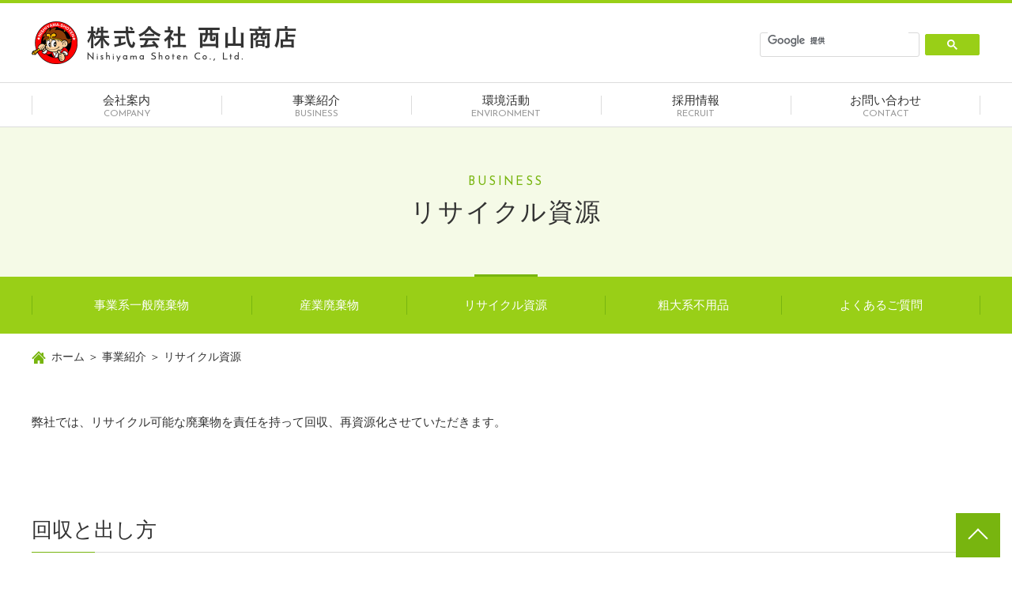

--- FILE ---
content_type: text/html; charset=UTF-8
request_url: https://www.nishiyama-shoten.com/business/recycling/
body_size: 14226
content:
<!DOCTYPE html>
<html lang="ja">
<head>
<meta charset="utf-8" />
<meta name="keywords" content="一般廃棄物,産業廃棄物,名古屋市,愛知県,リサイクル,不用品,粗大ごみ,引越,不燃物,可燃物,家具,オフィス,回収,処分,西山商店,株式会社西山商店" />
<meta name="description" content="名古屋市南部および近隣市町村を中心に事業系一般廃棄物、産業廃棄物、リサイクル資源、および粗大系不用品の収集運搬を行っています。また、破砕、減容固化、圧縮梱包の中間処理施設も完備しており資源の有効活用に努めています。" />
<!--
<meta name="viewport" content="width=device-width, maximum-scale=1.0, initial-scale=1.0">
-->
<meta name="viewport" content="width=device-width, initial-scale=1.0">
<meta name="format-detection" content="telephone=no">
<title>リサイクル資源｜株式会社 西山商店 ― Nishiyama Shoten Co.,Ltd.</title>
<link rel="icon" href="/favicon.ico" />
<link rel="apple-touch-icon" href="/apple-touch-icon.png" />
<link rel="stylesheet" type="text/css" href="//code.jquery.com/ui/1.12.1/themes/smoothness/jquery-ui.min.css" />
<link rel="stylesheet" type="text/css" href="/common/css/jquery.bxslider.css" />
<link rel="stylesheet" type="text/css" href="/common/css/colorbox/colorbox.css" />
<link rel="stylesheet" type="text/css" href="/common/css/meanmenu.css" />
<link rel="stylesheet" type="text/css" href="/common/css/responsive-tables.css" />
<link rel="stylesheet" type="text/css" href="/common/css/icomoon/style.css" />

<link rel="stylesheet" type="text/css" href="/common/css/base.css" />
<link rel="stylesheet" type="text/css" href="/common/css/base_1200.css" />
<link rel="stylesheet" type="text/css" href="/common/css/base_768.css" />
<link rel="stylesheet" type="text/css" href="/common/css/base_420.css" />
<link rel="stylesheet" type="text/css" href="/common/css/print.css" media="print" />
<link href="https://fonts.googleapis.com/css?family=Josefin+Sans:300,400,600,700|Noto+Sans+JP:300,400,500,700|Roboto:700" rel="stylesheet">
<script type="text/javascript" src="//code.jquery.com/jquery-2.2.4.min.js"></script>
<script type="text/javascript" src="//code.jquery.com/ui/1.12.1/jquery-ui.min.js"></script>
<script type="text/javascript" src="/common/js/jquery.bxslider.min.js"></script>
<script type="text/javascript" src="/common/js/jquery.colorbox-min.js"></script>
<script type="text/javascript" src="/common/js/jquery.meanmenu.min.js"></script>
<script type="text/javascript" src="/common/js/jquery.touchSwipe.min.js"></script>
<script type="text/javascript" src="/common/js/responsive-tables.js"></script>

<script type="text/javascript" src="/common/js/baseScript.js"></script>


<!-- Global site tag (gtag.js) - Google Analytics -->
<script async src="https://www.googletagmanager.com/gtag/js?id=UA-12206386-38"></script>
<script>
  window.dataLayer = window.dataLayer || [];
  function gtag(){dataLayer.push(arguments);}
  gtag('js', new Date());

  gtag('config', 'UA-12206386-38');
</script>
</head>

<body id="recycling">

<!-- ○overlay -->
<div id="overlay"></div>
<!-- ○headerWrapper↓↓ -->
<div id="headerWrapper">
<!-- ○headerContents↓↓ -->
<div id="headerContents">
	<div id="logo">
	<h1>
		<a href="/">
			<img src="/common/img/logo.png" alt="株式会社西山商店" />
		</a>
	</h1>
	</div>
<!--
	<ul id="h_link">
		<li id="h_link1"><a href="/cart/"><span class="icon-cart"></span>ステッカーオンライン発注</a></li>
		<li id="h_link2"><a href="/collection/"><span class="icon-collect"></span>回収依頼</a></li>
	</ul>
-->
	<div id="gcse">
		<script>
		  (function() {
		    var cx = '003554346112687657927:nvc_cgyk5z8';
		    var gcse = document.createElement('script');
		    gcse.type = 'text/javascript';
		    gcse.async = true;
		    gcse.src = 'https://cse.google.com/cse.js?cx=' + cx;
		    var s = document.getElementsByTagName('script')[0];
		    s.parentNode.insertBefore(gcse, s);
		  })();
		</script>
		<gcse:search></gcse:search>
	</div>

</div>
<!-- ○/headerContents↑↑ -->

<!-- ○gNav↓↓ -->
<div id="gNavArea">
	<ul id="gNav">
		<li id="nav1" ><a href="/company/">会社案内<span class="eng">COMPANY</span></a></li>
		<li id="nav2" ><a href="/business/">事業紹介<span class="eng">BUSINESS</span></a></li>
		<li id="nav3" ><a href="/environment/">環境活動<span class="eng">ENVIRONMENT</span></a></li>
		<li id="nav4" ><a href="/recruit/">採用情報<span class="eng">RECRUIT</span></a></li>
		<li id="nav5" ><a href="/contact/">お問い合わせ<span class="eng">CONTACT</span></a></li>
	</ul>
</div>
<!-- ○/gNav↑↑ -->

<!-- ○gNavSp↓↓ -->
<div id="gNavAreaSp">
	<ul id="gNavSp">
		<li><a href="/">ホーム</a></li>
		<li><p>会社案内</p>
			<ul class="submenuNav">
				<li><a href="/company/">ご挨拶</a></li>
				<li><a href="/company/outline/">会社概要</a></li>
				<li><a href="/company/history/">沿革</a></li>
				<li><a href="/company/facility/">処理施設</a></li>
				<li><a href="/company/ems/">EMS</a></li>
                                <li><a href="/company/isms/">ISMS</a></li>
				<li><a href="/company/license/">許可証・認定証一覧</a></li>
			</ul>
		</li>
		<li><p>事業紹介</p>
			<ul class="submenuNav">
				<li><a href="/business/">事業紹介 メニュー</a></li>
				<li><a href="/business/general-waste/">事業系一般廃棄物</a></li>
				<li><a href="/business/industrial-waste/">産業廃棄物</a></li>
				<li><a href="/business/recycling/">リサイクル資源</a></li>
				<li><a href="/business/flow/">粗大系不用品</a></li>
				<li><a href="/business/faq/">よくあるご質問</a></li>
			</ul>
		</li>
		<li><a href="/environment/">環境活動</a></li>
		<li><p>採用情報</p>
			<ul class="submenuNav">
				<li><a href="/recruit/">仕事について</a></li>
				<li><a href="/recruit/guideline/">募集要項</a></li>
			</ul>
		</li>
		<li><a href="/contact/">お問い合わせ</a></li>
		<li><a href="/sitemap/">サイトマップ</a></li>
	</ul>
</div>
<!-- ○/gNavSp↑↑ -->

</div>
<!-- ○/headerWrapper↑↑ -->

<div id="mainVisualArea">
	<div><span class="eng">BUSINESS</span><h2>リサイクル資源</h2></div>
</div>

<!-- ○subArea↓↓ -->
<div id="subArea">
	<ul id="sNav">
	<li><a href="/business/general-waste/">事業系一般廃棄物</a></li>
	<li><a href="/business/industrial-waste/">産業廃棄物</a></li>
	<li><a href="/business/recycling/">リサイクル資源</a></li>
	<li><a href="/business/flow/">粗大系不用品</a></li>
	<li><a href="/business/faq/">よくあるご質問</a></li>
	</ul>
</div>
<!-- ○/subArea↑↑ -->

<div id="topicPath">
<p>
	<a href="/">ホーム</a>
	＞
	<a href="/business/">事業紹介</a>
	＞
	リサイクル資源</p>
</div>

<!-- ○shadow↓↓ -->
<div id="shadow">
<!-- ○wrapper↓↓ -->
<div id="wrapper">

<!-- ○mainContents↓↓ -->
<div id="mainContents">

<!-- ○mainArea↓↓ -->
<div id="mainArea">

	<div class="item">
		<div class="cont_inner">
				<p>
					弊社では、リサイクル可能な廃棄物を責任を持って回収、再資源化させていただきます。
				</p>
		</div>
	</div>

	<div class="item">
		<div class="cont_inner">
			<h3>回収と出し方</h3>
			<h4>ダンボール　　<span style="font-size:80%; color:#ff0000;" >※現在、新規のお客様はお受けしておりません</span></h4>
			<div class="colbox">
				<div class="rcol" id="photo">
					<img src="/common/img/img_rec01.jpg" alt="">
				</div>
				<div class="lcol" id="text">
					<p>
						平たく折りたたみ、ひもでしっかり縛ってお出しください。
						<br />※油等で汚れたダンボールは回収できません。（可燃ゴミで出して下さい。）
					</p>
				</div>
			</div>
			<h4>容器</h4>
			<ul class="methodList">
				<li>
					<strong>空缶</strong>
					<div class="rcol" id="photo">
						<img src="/common/img/img_rec02.jpg" alt="">
					</div>
					<div class="lcol" id="text">
						<p>
							・弊社指定の袋に入れてお出し下さい。
							<br />・タバコの吸い殻などが入ったものは回収できません。
							<br />・スプレー缶は、必ず缶に穴を空けて中身のガスを抜いてから、袋へはスプレー缶のみを入れてお出し下さい。
						</p>
					</div>
				</li>
				<li>
					<strong>空きビン</strong>
					<div class="rcol" id="photo">
						<img alt="" src="/common/img/img_rec03.jpg">
					</div>
					<div class="lcol" id="text">
						<p>
							・弊社指定の袋に入れてお出し下さい。 
						</p>
					</div>
				</li>
				<li>
					<strong>ペットボトル</strong>
					<div class="rcol" id="photo">
						<img alt="" src="/common/img/img_rec04.jpg">
					</div>
					<div class="lcol" id="text">
						<p>
							・弊社指定の袋に入れてお出し下さい。 
						</p>
					</div>
				</li>
			</ul>
			<h4>古紙</h4>
			<ul class="methodList">
				<li>
					<strong>機密書類 </strong>
					<div class="rcol" id="photo">
						<img alt="" src="/common/img/img_rec05.jpg">
					</div>
					<div class="lcol" id="text">
						<p>
							・ダンボール箱に入れて必ず事前に密封して下さい。
							<br />・ボックスは一切開封せずに溶解処理し、再生資源としてリサイクルされます。
							<br />※ただし、紙以外（ファイル本体、紐および金具類）は入れないで下さい。
						</p>
					</div>
				</li>
				<li>
					<strong>雑誌・パンフレット類</strong>
					<div class="rcol" id="photo">
						<img alt="" src="/common/img/img_rec06.jpg">
					</div>
					<div class="lcol" id="text">
						<p>
							・ひもでしっかり縛ってお出し下さい。
							<br />・ダンボール箱に入れてお出し頂いても構いません。
						</p>
					</div>
				</li>
				<li>
					<strong>OA用紙</strong>
					<div class="rcol" id="photo">
						<img alt="" src="/common/img/img_rec07.jpg">
					</div>
					<div class="lcol" id="text">
						<p>
							・専用のボックス（無料貸出）に入れてお出しください。
							<br />・感熱紙、裏面にブラックカーボンの付着した用紙及びビニールでコーティングされた紙は入れないで下さい。
						</p>
					</div>
				</li>
			</ul>
			<div class="notes_box">
				<dl>
					<dt>古紙回収できないもの</dt>
					<dd>
					<ul>
						<li>感熱紙、粘着テープ、カーボン紙</li>
						<li>クリップの付いた紙</li>
						<li>レシート、写真</li>
						<li>食品の油がついている紙</li>
						<li>ビニール加工された紙</li>
						<li>ビニールの窓のついた封筒</li>
						<li>金箔・銀箔のついた紙</li>
					</ul>
					</dd>
				</dl>
			</div>
		</div>
	</div>

</div>
<!-- ○/mainArea↑↑ -->

</div>
<!-- ○/mainContents↑↑ -->

</div>
<!-- ○/wrapper↑↑ -->
</div>
<!-- ○/shadow↑↑ -->


<!-- ○footer↓↓ -->
<div id="gotoTop"><a href="#headerWrapper"></a></div>
<div id="footerWrapper">
	<div class="cont_inner">
		<div id="footerInfo">
			<div id="footerLogo">
				<img src="/common/img/logo.png" alt="株式会社西山商店">
			</div>
			<div id="footerText">
				<p>〒457-0841　愛知県名古屋市南区豊田二丁目18番3号</p>
				<p>
					TEL：052-692-2393 
					<br />FAX：052-691-9383
				</p>
				<div class="bgBtn" id="mailBtn">
					<a href="/contact/"><span class="icon-mail"></span>お問い合わせする</a> 
				</div>
			</div>
		</div>
		<div id="footerLinkArea">
			<div id="footerSitemap">
				<div>
					<strong><a href="/company/">会社案内</a></strong>
					<ul>
						<li><a href="/company/">ご挨拶</a></li>
						<li><a href="/company/outline/">会社概要</a></li>
						<li><a href="/company/history/">沿革</a></li>
						<li><a href="/company/facility/">処理施設</a></li>
						<li><a href="/company/ems/">EMS</a></li>
                                                <li><a href="/company/isms/">ISMS</a></li>
						<li><a href="/company/license/">許可証・認定証一覧</a></li>
					</ul>
				</div>
				<div>
					<strong><a href="/business/">事業紹介</a></strong>
					<ul>
						<li><a href="/business/general-waste/">事業系一般廃棄物</a></li>
						<li><a href="/business/industrial-waste/">産業廃棄物</a></li>
						<li><a href="/business/recycling/">リサイクル資源</a></li>
						<li><a href="/business/flow/">粗大系不用品</a></li>
						<li><a href="/business/faq/">よくあるご質問</a></li>
					</ul>
					<strong><a href="/environment/">環境活動</a></strong>
				</div>
				<div>
					<strong><a href="/recruit/">採用情報</a></strong>
					<ul>
						<li><a href="/recruit/">仕事について</a></li>
						<li><a href="/recruit/guideline/">募集要項</a></li>
					</ul>
					<strong><a href="/contact/">お問い合わせ</a></strong>
<!--
					<strong><a href="/cart/">ステッカーオンライン発注</a></strong>
					<strong><a href="/collection/">回収依頼</a></strong>
-->
					<strong><a href="/topics/">トピックス</a></strong>
					<strong><a href="/link/">関連リンク</a></strong>
				</div>
			</div>
		</div>
	</div>
	<div id="footerBottom">
		<div>
			<ul id="f_link">
				<li><a href="/privacy/">個人情報保護方針</a></li>
				<li><a href="/disclaimer/">免責事項</a></li>
				<li><a href="/sitemap/">サイトマップ</a></li>
			</ul>
			<ul id="footerBanner">
				<li class="eco"><img alt="なごやSDGsグリーンパートナーズ" src="/common/img/logo_NagoyaSDGs.png" /></li>
                                <li class="iso"><img alt="ISO14001" src="/common/img/logo_iso14001.png" /></li>
				<li class="iso"><img alt="ISO27001" src="/common/img/logo_iso27001.png" /></li>
<!--
                                <li class="eco"><img alt="SECURITY ACTION" width=65" height="65" src="/common/img/sec-action.png" /></li>
-->
			</ul>
		</div>
	</div>
</div>
<!-- ○footer↑↑ -->

<!-- ○footerContents↓↓ -->
<div id="footerContents">
	<div>
		<p id="copyright">Copyright(C) Nishiyama Shoten Co., Ltd. All Rights Reserved</p>
	</div>
</div>
<!-- ○footerContents↑↑ -->


</body>
</html>


--- FILE ---
content_type: text/css
request_url: https://www.nishiyama-shoten.com/common/css/meanmenu.css
body_size: 3781
content:

/*! #######################################################################

	MeanMenu 2.0.7
	--------

	To be used with jquery.meanmenu.js by Chris Wharton (http://www.meanthemes.com/plugins/meanmenu/)

####################################################################### */
.mean-container .mean-nav #gNavSp {
	display: none;
}

/* hide the link until viewport size is reached */
a.meanmenu-reveal {
	display: none;
}

/* when under viewport size, .mean-container is added to body */
.mean-container .mean-bar {
	float: right;
	width: 54px;
	position: absolute;
	top: 0;
	right: 0;
	min-height: 54px;
	z-index: 999;
}
.mean-container .mean-bar.meanwidthmax{
/*	width: 320px; */
	width: 100%;
}
.mean-container a.meanmenu-reveal {
	width: 54px;
	height: 54px;
	padding: 12px 15px;
	position: absolute;
	top: 0;
	right: 0;
	cursor: pointer;
	text-decoration: none;
	font-size: 16px;
	text-indent: -9999em;
	line-height: 22px;
	font-size: 1px;
	color: #fff;
	display: block;
	font-weight: 100;
	z-index: 11001;
	background: #99cf17;
}
.mean-container a.meanmenu-reveal.meanclose {
	top: 0;
	padding: 16px;
	font-size: 28px !important;
}
.mean-container a.meanmenu-reveal:hover {
	color: #fff;
}
.mean-container a.meanmenu-reveal span {
    background: #fff;
    display: block;
    height: 2px;
    margin-top: 6px;
}
.mean-container .mean-nav {
/*	width: 320px; */
	width: 100%;
	position: absolute;
	top: 54px;
	right: 0px;
}

.mean-container .mean-nav #gNavSp {
	background: #fff none repeat scroll 0 0;
	padding: 0;
	margin: 0;
	width: 100%;
	list-style-type: none;
}
.mean-container .mean-nav #gNavSp li {
    display: block;
    float: right;
    padding: 0;
    position: relative;
    width: 100%;
    background: #fff;
}
.mean-container .mean-nav #gNavSp li.laterally {
    display: inline-block;
    width: 50%;
    float: left;
}
.mean-container .mean-nav #gNavSp > li {
    background: #f4f4f4;
}
.mean-container .mean-nav #gNavSp li p{
	padding: 13px 5%;
	border-bottom: 1px solid #dcdcdc;
}
.mean-container .mean-nav #gNavSp li a {
	color: #333;
	border-right: medium none;
	display: block;
	float: left;
/*	width: 90% !important; */
	width: 100% !important;
	padding: 13px 5%;
	margin: 0;
	text-align: left !important;
	border-bottom: 1px solid #dcdcdc;
	text-decoration: none;
	text-transform: capitalize;
}
.mean-container .mean-nav #gNavSp li.laterally a{
	padding-left: 10%;
	border-right: 1px solid #dcdcdc;
}
.mean-container .mean-nav #gNavSp li a img {
	width: 6.5px;
	margin-right: 8px;
}
.mean-container .mean-nav #gNavSp li a.menu img {
	width: 14px;
}
.mean-container .mean-nav #gNavSp > li > ul > li {
    background: #fff;
}
.mean-container .mean-nav #gNavSp li li a {
	width: 80%;
	padding: 13px 10%;
	text-shadow: none !important;
	visibility: visible;
}
.mean-container .mean-nav #gNavSp li li a.menu {
	padding: 13px 5%;
}
.mean-container .mean-nav #gNavSp li.mean-last a {
	margin-bottom: 0;
	border-right: none;
}
/*
.mean-container .mean-nav #gNavSp li li li a {
	width: 70%;
	padding: 13px 15%;
}

.mean-container .mean-nav #gNavSp li li li li a {
	width: 60%;
	padding: 13px 20%;
}

.mean-container .mean-nav #gNavSp li li li li li a {
	width: 50%;
	padding: 13px 25%;
}
*/
.mean-container .mean-nav #gNavSp li a:hover {
	color: #cccccc;
}

.mean-container .mean-nav #gNavSp li a.mean-expand {
	width: 44px !important;
	height: 51.6px;
	padding: 0 !important;
	text-align: center !important;
	position: absolute;
	right: 0;
	top: 0;
	z-index: 2;
	background: rgba(0,0,0,0) !important;
	border-bottom: 1px solid rgba(255,255,255,0.2) !important;
	line-height: 2;
}

.mean-container .mean-nav #gNavSp li a.mean-expand:hover {
	color: #cccccc !important;
}

.mean-container .mean-push {
	float: left;
	width: 100%;
	padding: 0;
	margin: 0;
	clear: both;
}

.mean-nav .wrapper {
	width: 100%;
	padding: 0;
	margin: 0;
}

/* Fix for box sizing on Foundation Framework etc. */
/*
.mean-container .mean-bar, .mean-container .mean-bar * {
	-webkit-box-sizing: content-box;
	-moz-box-sizing: content-box;
	box-sizing: content-box;
}
*/

.mean-remove {
	display: none !important;
}


--- FILE ---
content_type: text/css
request_url: https://www.nishiyama-shoten.com/common/css/icomoon/style.css
body_size: 2015
content:
@font-face {
  font-family: 'icomoon';
  src:  url('fonts/icomoon.eot?awzsu2');
  src:  url('fonts/icomoon.eot?awzsu2#iefix') format('embedded-opentype'),
    url('fonts/icomoon.ttf?awzsu2') format('truetype'),
    url('fonts/icomoon.woff?awzsu2') format('woff'),
    url('fonts/icomoon.svg?awzsu2#icomoon') format('svg');
  font-weight: normal;
  font-style: normal;
}

[class^="icon-"], [class*=" icon-"] {
  /* use !important to prevent issues with browser extensions that change fonts */
  font-family: 'icomoon' !important;
  speak: none;
  font-style: normal;
  font-weight: normal;
  font-variant: normal;
  text-transform: none;
  line-height: 1;

  /* Better Font Rendering =========== */
  -webkit-font-smoothing: antialiased;
  -moz-osx-font-smoothing: grayscale;
}

.icon-cart:before {
  content: "\e917";
}
.icon-collect:before {
  content: "\e918";
}
.icon-blank:before {
  content: "\e900";
}
.icon-general-a:before {
  content: "\e901";
}
.icon-file-type-picture:before {
  content: "\e902";
}
.icon-general-q:before {
  content: "\e903";
}
.icon-mail:before {
  content: "\e904";
}
.icon-sitemap:before {
  content: "\e905";
}
.icon-list:before {
  content: "\e906";
}
.icon-tel:before {
  content: "\e907";
}
.icon-access:before {
  content: "\e908";
}
.icon-photo:before {
  content: "\e909";
}
.icon-download:before {
  content: "\e90a";
}
.icon-notice:before {
  content: "\e90b";
}
.icon-file-type-pdf:before {
  content: "\e90c";
}
.icon-fax:before {
  content: "\e90d";
}
.icon-home:before {
  content: "\e90e";
}
.icon-movie:before {
  content: "\e90f";
}
.icon-file-type-word:before {
  content: "\e910";
}
.icon-file-type-text:before {
  content: "\e911";
}
.icon-file-type-excel:before {
  content: "\e912";
}
.icon-keyboard-arrow-down:before {
  content: "\e913";
}
.icon-circle:before {
  content: "\e914";
}
.icon-last-page:before {
  content: "\e915";
}
.icon-zoom-in:before {
  content: "\e916";
}
.icon-file-empty:before {
  content: "\e924";
}
.icon-printer:before {
  content: "\e954";
}
.icon-search:before {
  content: "\e986";
}
.icon-google-plus:before {
  content: "\ea8b";
}
.icon-facebook:before {
  content: "\ea90";
}
.icon-instagram:before {
  content: "\ea92";
}
.icon-twitter:before {
  content: "\ea96";
}
.icon-youtube:before {
  content: "\ea9d";
}
.icon-youtube2:before {
  content: "\ea9e";
}


--- FILE ---
content_type: text/css
request_url: https://www.nishiyama-shoten.com/common/css/base.css
body_size: 40128
content:
@charset "utf-8";

/*  余白リセット
------------------------------------------------------------ */
* {
	margin: 0;
	padding: 0;
}

/*  micro clearfix
------------------------------------------------------------ */
.cf:before,
.cf:after {
	content:"";
	display:table;
}
.cf:after {
	clear:both;
}
/* For IE 6/7 (trigger hasLayout) */
.cf {
	zoom:1;
}

/*  基本設定
------------------------------------------------------------ */
html{
	overflow-y:scroll;
	height:100%;
}
body{
/*  min-width: 820px; */ /* for header contents */
}
* {
	-webkit-box-sizing: border-box;
	-moz-box-sizing: border-box;
	box-sizing: border-box;
}
#headerContents,#topWrapper,#mainContents,#footerContents {
	width: 100%;
}
html,
body,
.ui-widget,
select,
option,
optgroup {
	font-size: 15px;
	font-family: "ヒラギノ角ゴ Pro W3","Hiragino Kaku Gothic ProN","メイリオ","Meiryo","ＭＳ Ｐゴシック","MS PGothic",sans-serif;
	color: #333333;
	-webkit-text-size-adjust: 100%; /* for sp */
	overflow-wrap: break-word;
	word-wrap: break-word; /* for IE edge */
}
.ui-widget {
	font-size: 100%;
}
div {
	line-height:1.6;
}
table {
	border-collapse:collapse;
	border-spacing:0;
	empty-cells:show;
}
table caption{
	margin-bottom: 8px;
	text-align:left;
	font-weight: bold;
}
table th {
	font-weight:bold;
	text-align:center;
	vertical-align:middle;
}
table td {
	text-align:left;
	vertical-align:top;
}
table td.n {
	text-align:right;
}
a:link {
	text-decoration: none;
	color: #333;
}
a:visited {
	text-decoration: underline;
	color: #333;
}
a:hover{
	text-decoration: underline;
	color: #333;
}
img {
	border: none;
	vertical-align: middle;
	height: auto;
	max-width: 100%;
	max-height: 100%;
}
p{
	text-align: justify;
	text-justify: inter-ideograph;
}
ul {
	list-style-type:none;
}
address{
	font-style:normal;
}
h1 {
	font-size: 255%;
	font-weight: normal;
}
h2 {
	font-size: 215%;
	font-weight: normal;
}
h3 {
	font-size: 170%;
	font-weight: normal;
}
h4 {
	font-size: 130%;
	font-weight: normal;
}
h5 {
	font-size: 110%;
	font-weight: normal;
}

/*  フォントサイズ
------------------------------------------------------------ */
.font-m {
	font-size: 100%;
}
.font-l {
	font-size: 130%;
}

/*  icon
------------------------------------------------------------ */
[class^="icon-"], [class*=" icon-"] {
	vertical-align: middle;
	position: relative;
	top: -0.1em; /* 文字位置調整（日本語用） */
}

/*  画像ポップアップ
------------------------------------------------------------ */
#colorbox img{
	max-height: none;
}

/*  汎用クラス
------------------------------------------------------------ */
div.banner{
	margin-bottom:20px;
	text-align:center;
}
ul.bannerList{
	overflow: hidden;
}

ul.bannerList li {
	float: left;
	margin-right: 2%;
	text-align: center;
	width: 32%;
}
ul.bannerList li:last-child {
	margin-right: 0;
}
img.fl{
	float:left;
    max-width: 32%;
	margin: 32px;
	margin-top:0;
	margin-left:0;
}
img.fr{
    float:right;
    max-width: 32%;
    margin: 32px;
    margin-top:0; 
    margin-right:0;
}
a.arrow{
	padding-left: 8px;
	background: url("/common/img/h_arrow.gif") no-repeat scroll 0 6px;
}
a.map{
	background: url("/common/img/ico_b_window.gif") no-repeat scroll 0 4px;
	margin-left: 10px;
	padding-left: 13px;
}
a.dtl{
	background: url("/common/img/h_arrow.gif") no-repeat scroll left center;
	display: block;
	font-size: 11px;
	margin: 5px 0 15px;
	padding-left: 10px;
}
/*
a.blank {
	background: url("/common/img/blank.gif") no-repeat scroll left center;
	padding-left: 15px;
}
*/
a.blank:after {
    content: "\e900";
    margin-left: 0.5em;
    vertical-align: middle;
    font-family: 'icomoon' !important;
    font-size: 85%;
}
table.std{
	width: 100%;
	table-layout: fixed;
	margin: 0 0 16px;
	border-collapse: collapse;
	border-spacing: 0;
	border-top: 1px solid #dcdcdc;
	border-left: 1px solid #dcdcdc;
}
table.std th,
table.std td{
	padding: 16px;
	border-right: 1px solid #dcdcdc;
	border-bottom: 1px solid #dcdcdc;
	vertical-align: middle;
}
table.std th {
	background: #f4f4f4;
	font-weight: normal;
	text-align: left;
}
table.std thead th{
	text-align: center;
}

table.line{
	width: 100%;
	margin: 0 0 32px;
	border-collapse: collapse;
	border-spacing: 0;
	border-top: 1px solid #dcdcdc;
}
table.line th,
table.line td{
	padding: 1em;
	border-bottom: 1px solid #dcdcdc;
}
table.line th{
	background:#f8f8f8;
	white-space: nowrap;
	text-align: left;
	font-weight: normal;
}

table.dot{
	margin: 0 0 16px;
	border-collapse: collapse;
	border-spacing: 0;
}
table.dot th,
table.dot td{
	padding: 16px;
	background: url("/common/img/line_dot.gif") repeat-x center bottom;
	text-align: left;
}
table.dot th{
	white-space: nowrap;
}

.colbox{
	clear: both;
	overflow: hidden;
	margin-bottom: 20px;
}
.lcol{
	float: left;
	width: 50%;
}
.rcol{
	float: right;
	width: 50%;
}
.red{
	color:#cc0000;
}
.wht {
    color:#fff;
}
span.hidden{
	display: none;
}
img.btn{
	cursor: pointer;
}
.notes {
    background: #f0f5f9;
    border: 1px solid #e2ebf4;
    border-radius: 3px;
    padding: 10px;
    font-size: 11px;
}
span.eng {
    font-family: 'Josefin Sans', sans-serif;
    font-weight: 400;
}
p.c{
	text-align: center;
}
p.txt {
    line-height: 2.4;
    margin: 0 0 32px !important;
}
p.back{
	text-align: right;
}
p.back a{
	background: url("/common/img/t_arrow.gif") no-repeat scroll left center;
	padding-left: 15px;
}
a.more {
	color: #333;
	font-weight: bold;
}
.sp_block {
	display: none;
}

/*  添付ファイルアイコン
------------------------------------------------------------ */
.icostack{
	display: inline-block;
	position: relative;
	width: 1em;
	height: 1em;
	line-height: 1em;
	margin-right: 0.3em;
	font-size: 130%;
	vertical-align: middle;
    text-align: left;
}	
.icon-file-empty {
	position: absolute;
	top: 0; /* 文字位置調整をリセット */
	color: #ccc;
}
.icon-file-type-text, 
.icon-file-type-picture ,
.icon-file-type-pdf, 
.icon-file-type-excel, 
.icon-file-type-word {
	position: absolute;
	top: 0.31em;
	left: 0.21em;
	transform: scale(0.55);
	transform-origin: 0 0;
}
.icon-file-type-text {
	color: #cccccc;
}
.icon-file-type-picture {
	color: #ec851e;
}
.icon-file-type-pdf {
	color: #da2016;
}
.icon-file-type-excel {
	color: #247045;
}
.icon-file-type-word {
	color: #2b5590;
}

/*  newアイコン
------------------------------------------------------------ */
.newico{
	display: inline-block;
	margin-left: 0.5em;
	padding: 0 0.5em;
	border-radius: 3px;
	background: #d70b2a;
	vertical-align: middle;
	color: #fff;
	font-size: 60%;
	font-weight: normal;
}

/*  背景
------------------------------------------------------------ */
body {
}

/*  プレビュー用
------------------------------------------------------------ */
#previewHeader {
	padding: 10px 0;
	background: #014ea0;
	text-align: center;
	color: #fff;
	font-size: 15px;
	font-weight: bold;
	cursor: pointer;
}

/*  ヘッダー
------------------------------------------------------------ */
#headerWrapper {
    border-top: 4px solid #99cf17;
}
#toppage #headerWrapper {
    margin-bottom: 24px;
}
#headerContents {
    position: relative;
    overflow: hidden;
    height: 100px;
    max-width: 1200px;
    margin: 0 auto;
}
img.pc {
}
img.sp {
    display: none;
}
#logo {
    position: absolute;
    top: 50%;
    transform: translate(0, -50%);
    width: 335px;
}
#logo h1{
	font-size: 100%;
}

/* ヘッダーリンク
------------------------------------------------------------ */
#h_link {
    overflow: hidden;
    position: absolute;
    top: 50%;
    right: 280px;
    font-size: 95%;
    transform: translate(0 , -50%);
}
#h_link li{
	float: left;
	margin-right: 16px;
}
#h_link li a{
	position: relative;
	color: #333;
}
#h_link li a span {
    margin-right: 6px;
    top: 0.05em;
}
#h_link span {
    color: #78b50f;
}

/* Googleカスタム検索
------------------------------------------------------------ */
#gcse {
   position: absolute;
   right: 0;
   top: 36px;
   width: 280px;
}
.cse .gsc-control-cse, .gsc-control-cse {
	padding: 0 !important;
}
.gsc-search-box-tools .gsc-search-box .gsc-input {
	padding-right: 5px !important;
}
.gsc-input,
.gsc-search-button{
	padding: 0;
	vertical-align: top;
}
input.gsc-search-button {
	margin-top: 0 !important;
	box-sizing: content-box;
}
.gsc-input-box {
	border-radius: 3px;
}
.cse .gsc-search-button input.gsc-search-button-v2, input.gsc-search-button-v2 {
	border-radius: 5px !important;
	padding: 6px 35px !important;
}
.gsib_a {
	padding-top: 0 !important;
}
.gsib_b {
	padding: 0;
}

/* グローバルナビゲーション
------------------------------------------------------------ */
#gNavArea {
    width: 100%;
    border-top: 1px solid #dcdcdc;
    border-bottom: 1px solid #dcdcdc;
}
#gNav {
    display: table;
    table-layout: fixed;
    width: 100%;
    max-width: 1200px;
    margin: 0 auto;
}
#gNav li{
	display:table-cell;
	vertical-align: middle;
	padding: 10px 0;
	position: relative;
}
#gNav li:before {
    content: "";
	display: block;
	position: absolute;
    border-right: 1px solid #dcdcdc;
    height: 24px;
    top: 50%;
    transform: translate(0 , -50%);
}
#gNav li#nav5:after {
    content: "";
	display: block;
	position: absolute;
    border-right: 1px solid #dcdcdc;
    height: 24px;
    top: 50%;
    transform: translate(0 , -50%);
    right: 0;
}
#gNav li a {
    display: block;
    overflow: hidden;
    color: #333;
    text-align: center;
    text-decoration: none;
    padding: 0 10%;
}
#gNav li li{
	display: inline-block;
	border: none;
}
#gNav li ul li a{
	background: #dcd3b2;
}
#gNav li a:hover{
	text-align: center;
	vertical-align: middle;
}
#gNav li a span.eng {
	display: block;
	color: #999;
	line-height: 1;
	font-weight: 400;
	font-size: 78%;
}
#gNav li a:hover,
#gNav li.active a {
	color: #78b50f;
}
#gNav li a:hover:before,
#gNav li.active a:before {
    content: "";
	display: block;
	position: absolute;
	border-bottom: solid 3px #99cf17;
	width: 80px;
	bottom: -1px;
	left: 50%;
	transform: translate(-50% , 0);
}
#gNavAreaSp{
	display: none !important;
}

/*iOS用CSS*/
.ios #gNav li a:hover{
	text-align: center;
	vertical-align: middle;
}
.ios #gNav li a:hover,
.ios #gNav li.active a {
	color: #99cf17;
}
.ios #gNav li a:hover:before {
	display: none;
}
.ios #gNav li.active a:before {
    content: "";
	display: block;
	position: absolute;
	border-bottom: solid 3px #99cf17;
	width: 80px;
	bottom: -1px;
	left: 50%;
	transform: translate(-50% , 0);
}

/*  コンテンツ背景
------------------------------------------------------------ */
#shadow {
	overflow: hidden;
	width: 100%;
}
#wrapper {
}

/*  トップイメージ
------------------------------------------------------------ */
#topWrapper{
    margin-bottom: 0;
    text-align: center;
	margin: 0 auto 24px;
}
#topWrapper img {
	width: 100%;
	max-width: 1200px;
}

/*  スライドショー
------------------------------------------------------------ */
/*
#slideArea{
    width: 100%;
    max-width: 1200px;
	margin: 0 auto;
    font-size: 13px;
	background: #f7f7f7;
}
.bx-wrapper {
    margin: 0 auto;
	padding-bottom: 50px;
}
.bx-has-pager {
}
.bx-wrapper .bx-pager, .bx-wrapper .bx-controls-auto {
	bottom: 0px;
	background: #fff;
	height: 50px;
}
.bx-wrapper .bx-pager.bx-default-pager a {
    background: #aaa;
}
.bx-wrapper .bx-pager.bx-default-pager a:hover, .bx-wrapper .bx-pager.bx-default-pager a.active {
    background: #99cf17;
}
.bx-wrapper .bx-viewport {
	border: medium none;
	box-shadow: none;
	left: 0;
	width: auto !important;
}
.gv_galleryWrap {
    background: none;
    margin: 0 auto;
    padding: 0 !important;
}
.gv_filmstripWrap {
    width: 870px !important;
    left: 37px !important;
    bottom: 3px !important;
    z-index: 100;
}
.gv_navWrap {
    width: 100% !important;
    z-index: 0;
}
.gv_navPause{
    display: none;
}
.gv_navPrev {
    position: absolute;
    left: 0;
    background-image: url(/common/img/prev.jpg) !important;
    width: 17px;
    height: 60px;
}
.gv_navNext {
    position: absolute;
    right: 0;
    background-image: url(/common/img/next.jpg) !important;
    width: 17px;
    height: 60px;
}
*/

/*  コンテンツフレーム
------------------------------------------------------------ */
#mainContents {
}
#mainContents .container {
    margin: 0 auto;
    padding: 80px 0;
    overflow: hidden;
}
#mainContents .cont_inner {
    margin: 0 auto;
    max-width: 1200px;
    overflow: hidden;
    width: 100%;
}
#mainContents h2 {
    position: relative;
    margin: 0 auto 32px;
    max-width: 1200px;
    width: 100%;
}
#toppage #mainContents h2 {
	text-align: center;
	letter-spacing: 0.06em;
}
#toppage #mainContents h2 span.eng {
    display: block;
    font-size: 50%;
    color: #999;
    position: relative;
    font-weight: 400;
    letter-spacing: 0.16em;
}
#mainContents h3 {
    position: relative;
    margin: 0 auto 32px;
    padding: 8px 0;
    border-bottom: 1px solid #dcdcdc;
    max-width: 1200px;
    width: 100%;
}
#mainContents h3:before {
    content: "";
    display: block;
    position: absolute;
    border-bottom: 1px solid #78b50f;
    width: 80px;
    bottom: -1px;
    margin-right: 17px;
    left: 0;
}
#mainContents h4 {
	margin-bottom: 16px;
	padding: 10px 16px 10px 13px;
	background: #f7f7f7;
	border-left: 3px solid #99cf17;
}
#mainContents h5 {
    margin-bottom: 16px;
}
#mainContents h5:before {
	font-family: 'icomoon' !important;
	content: "\e914";
    margin-right: 0.5em;
    vertical-align: middle;
    color: #99cf17;
    font-size: 60%;
}

/*  ぱんくずリスト
------------------------------------------------------------ */
#topicPath{
	width: 100%;
	margin-bottom: 56px;
}
#topicPath p {
	width: 100%;
	max-width: 1200px;
	margin: 0 auto;
	font-size: 95%;
}
#topicPath p:before {
	content: "\e90e";
	margin-right: 3px;
	vertical-align: middle;
	font-family: 'icomoon' !important;
	color: #78b50f;
	font-size: 125%;
}

/*  メニューページタイトル
------------------------------------------------------------ */
#mainVisualArea {
	background: #f5fae7;
	padding: 56px 0;
	text-align: center;
	position: relative;
}
#mainVisualArea:before {
    content: "";
    height: 3px;
    width: 80px;
    left: 0;
    right: 0;
    margin: auto;
    bottom: 0;
    position: absolute;
    background: #78b50f;
}
#mainVisualArea div {
}
#mainVisualArea div span {
	color: #78b50f;
	letter-spacing: 0.16em;
}
#mainVisualArea h2 {
	letter-spacing: 0.06em;
}

/*  メインエリア
------------------------------------------------------------ */
#mainArea {
}

/*  サブエリア
------------------------------------------------------------ */
#subArea {
	background: #99cf17;
	margin-bottom: 16px;
}

/*  サブナビゲーション
------------------------------------------------------------ */
#sNav {
	overflow: hidden;
    width: 100%;
	max-width: 1200px;
	margin: 0 auto;
	display: table;
}
#sNav li {
	display: table-cell;
	text-align: center;
    position: relative;
    vertical-align: middle;
}
#sNav li:before {
    content: "";
    display: block;
    position: absolute;
    border-right: 1px solid #78b50f;
    height: 24px;
    top: 50%;
    transform: translate(0 , -50%);
}
#sNav li:last-of-type:after {
    content: "";
	display: block;
	position: absolute;
    border-right: 1px solid #78b50f;
    height: 24px;
    top: 50%;
    transform: translate(0 , -50%);
    right: 0;
}
#sNav li a {
	line-height: 1.6;
	color: #fff;
	display: block;
	overflow: hidden;
	text-align: center;
	padding: 24px 16px;
}

/*  コンテンツ
------------------------------------------------------------ */
.item {
	clear: both;
	margin: 0 auto;
	padding: 0 0 80px;
}
#toppage .item {
    padding: 0;
}
/* for micro clearfix */
.item:before,
.item:after {
    content:"";
    display:table;
}
.item:after {
    clear:both;
}

.item p{
	margin:0 0 16px;
}
.item p.signature {
	text-align:right;
}
.item ul{
	margin:0 0 16px;
}
.item ol {
	margin:0 0 16px;
}
.item ol li {
	list-style: decimal;
	margin-left: 20px;
}
.item dl {
	margin-bottom: 32px;
}
.item dt {
}
.item dd {
}
.item ul.dot,
.item dl.dot{
}
.item ul.dot li,
.item dl.dot dd{
	margin-bottom: 16px;
	padding-bottom: 16px;
	background: url("/common/img/line_dot.gif") repeat-x center bottom;
}
.item dl.dot dt{
	clear: both;
	float: left;
	width: 8.5em;
	padding: 16px;
}
.item dl.dot dd{
	margin: 0;
	padding: 16px 16px 16px 8.5em;
}
.item dl.dot dd a.att{
	display: block;
}
.pagetop {
	text-align: right;
	font-size: 80%;
	color: #115db2;
}
.pagetop span {
	display: inline-block;
	margin-right: 3px;
	transform: scale(0.5);
}

/*  画像フレーム
------------------------------------------------------------ */
.item .frame {
	position: relative;
	border: 1px solid #dcdcdc;
	text-align: center;
}
.item .frame::before {
	content: "";
	display: block;
	padding-top: 66%;
}
.item .frame span {
	position: absolute;
	top: 0;
	right: 0;
	bottom: 0;
	left: 0;
}

/*  ページトップへ
------------------------------------------------------------ */
#gotoTop {
    position: fixed;
    bottom: 15px;
    right: 15px;
    z-index: 100;
}
#gotoTop a {
	display: block;
	position: relative;
	width: 56px;
	height: 56px;
    background:#78b50f;
}
#gotoTop a:before {
    display: block;
    position: absolute;
	top: 23px;
	left: 19px;
    width: 16px;
    height: 16px;
    border-right: 2px solid #fff;
    border-top: 2px solid #fff;
    transform: rotate(-45deg);
    content: "";
}

/*  フッター
------------------------------------------------------------ */
#footerWrapper {
    clear:both;
    overflow:hidden;
    width: 100%;
    background: #f7f7f7;
}
#footerWrapper .cont_inner {
    margin: 80px auto 40px;
    max-width: 1200px;
    overflow: hidden;
}
#footerWrapper a:link ,
#footerWrapper a:visited,
#footerWrapper a:hover{
	color: #333;
}
#footerWrapper a{
    text-decoration: none;
}
#footerWrapper a:hover{
    text-decoration: underline;
}

/*  フッターサイトマップ
------------------------------------------------------------ */
#footerInfo{
	float: left;
	width: 32%;
}
#footerLogo {
	max-width: 335px;
	margin: 0 0 32px;
	width: 100%;
}
#footerText {
}
#footerInfo #mailBtn {
	margin: 16px 0 0;
}
#footerInfo #mailBtn a {
    color: #fff;
    border: 2px solid #fff;
    text-decoration: none;
}
#footerLinkArea {
	float: right;
	width: 64%;
}
#footerSitemap{
	overflow: hidden;
}
#footerSitemap div{
	float: left;
	width: 32%;
    margin-right: 2%;
}
#footerSitemap div:nth-of-type(3n){
    margin-right: 0;
}
#footerSitemap strong {
    display: block;
    margin-bottom: 1em;
}
#footerSitemap strong a{
    font-weight: bold;
}
#footerSitemap ul {
	margin-bottom: 1em;
}
#footerSitemap strong:last-child ,
#footerSitemap ul:last-child {
	margin-bottom: 0;
}
#footerSitemap ul.sub {
	margin-top: 36px;
}
#footerSitemap li {
    margin-bottom: 8px;
    font-size: 95%;
}
#footerSitemap li a:before {
    content: "-";
    padding: 0 8px 0 0;
}
#footerSitemap strong a:link ,
#footerSitemap strong a:visited,
#footerSitemap strong a:hover{
    color: #99cf17;
}

/*  フッターリンク、コピーライト
------------------------------------------------------------ */
#footerBottom {
	overflow: hidden;
    clear: both;
    width: 100%;
    margin: 0 auto 80px;
    font-size: 85%;
}
#footerBottom div {
    width: 100%;
    max-width: 1200px;
    margin: 0 auto;
    display: flex;
    justify-content: space-between;
    align-items: center;
}
#f_link {
    overflow: hidden;
}
#f_link li {
    display: inline-flex;
    margin-right: 8px;
}
#f_link li:after {
	content: "｜";
	color: #aaa;
	margin-left: 8px;
}
#f_link li:last-child:after {
	display: none;
}
#f_link li a{
}
#footerBanner {
    overflow: hidden;
    float: right;
}
#footerBanner li {
    overflow: hidden;
    float: left;
    width: 144px;
    margin-right: 16px;
}
#footerBanner li:last-child{
    margin-right: 0;
}
#footerContents {
	overflow: hidden;
    clear: both;
    width: 100%;
    margin: 0;
    font-size: 85%;
    background: #99cf17;
}
#footerContents div{
	overflow: hidden;
    width: 100%;
    max-width: 1200px;
    margin: 32px auto;
}
#copyright {
	text-align: center;
    color: #fff;
}

/*  記事
------------------------------------------------------------ */
.article{
	overflow: hidden;
	clear: both;
	margin-bottom: 40px;
}
.article:last-child {
	background: none;
}
.article h2 small,
#info .article h3 small,
#topics .article h3 small {
	display: block;
	font-size: 45%;
}
.article h3 small {
	display: block;
	font-size: 65%;
}
.article .photo,
.article .text ,
.article .attach {
	margin-bottom: 16px;
}

/*  ページャー
------------------------------------------------------------ */
#pager {
	margin: 0 2px;
	overflow: hidden;
	padding: 10px;
	text-align: right;
}
#pager form {
	display: inline;
}
#pager #prev {
}
#pager #last {
}
.pager {
	overflow: hidden;
}
.pagenum {
	float: left;
	font-size: 15px;
	margin-top: 5px;
}
.pages {
	display: flex;
	flex-wrap: wrap;
	justify-content: center;
	margin: 0 0 16px;
}
.pages li {
	margin-bottom: 1em;
	margin-right: 1em;
}
.pages li a {
	display: table-cell;
	position: relative;
	width: 3em;
	height: 3em;
	padding: 0.6em;
	border: 1px solid #dcdcdc;
	border-radius: 3px;
	text-align: center;
	vertical-align: middle;
	color: #333;
	font-size: 115%;
}
.pages li a:link, .pages li a:visited {
	text-decoration: none;
}
.pages li a:hover {
	background: #78b50f;
	border-color: #78b50f;
	color: #FFF;
	font-weight: bold;
}
.pages li.prev a, .pages li.next a {
}
.pages li.prev a::before ,
.pages li.next a::before {
	display: block;
	position: absolute;
	top: 1em;
	left: 1.2em;
	width: 0.6em;
	height: 0.6em;
	border-right: 3px solid #78b50f;
	border-top: 3px solid #78b50f;
	content: "";
	transform: rotate(225deg);
}
.pages li.next a::before {
	left: 0.9em;
	transform: rotate(45deg);
}
.pages li.prev a:hover:before ,
.pages li.next a:hover:before {
	border-color: #fff;
}
.pages li.nopage a {
	background: #DFDFDF;
	border-color: #DFDFDF;
	cursor: default;
	text-decoration: none;
}
.pages li.nopage a:hover {
}
.pages li.nopage a::before {
	border-color: #fff !important;
}

/*  404ページ
------------------------------------------------------------ */
#notfound .item p{
}
#notfound .item strong{
	font-size: 20px;
}
#notfound #mainContents a:link,
#notfound #mainContents a:visited{
	color: #99cf17;
}


/*  エラーメッセージ（フロント用）
------------------------------------------------------------ */
#error_area{
	text-align: center;
	padding-top: 100px;
	height: 250px;
}
#error_area p{
	text-align: center;
}

/*  ボタンリスト
------------------------------------------------------------ */
#btnList{
	margin-bottom: 30px;
}
#btnList li{
}

/*  サムネイル
------------------------------------------------------------ */
ul.thumbnail{
	overflow: hidden;
	margin: 0;
}
ul.thumbnail li {
	display: inline-block;
	float: left;
	width: 18.4%;
	margin: 0 2% 2% 0;
	border: 1px solid #dcdcdc;
	text-align: center;
}

/*  個人情報保護方針
------------------------------------------------------------ */
#privacy .item dl{
}
#privacy .item dt{
	font-weight: bold;
}
#privacy .item dd{
	margin-bottom: 15px;
}

/*  サイトマップ
------------------------------------------------------------ */
#sitemap{
}
#sitemap .item{
    padding: 0 0 40px;
}
#sitemap .item strong{
	display: block;
	margin-bottom: 16px;
	padding-bottom: 8px;
	border-bottom: 1px solid #dcdcdc;
	font-size: 145%;
}
#sitemap .item ul {
	display: block;
	overflow: hidden;
	display: flex;
	flex-wrap: wrap;
}
#sitemap .item li{
	position: relative;
	width: 32%;
	margin-right: 2%;
	margin-bottom: 16px;
	padding-left: 1em;
}
#sitemap .item li::before {
	display: block;
	border-right: 2px solid #78b50f;
	border-top: 2px solid #78b50f;
	content: "";
	height: 5px;
	left: 0;
	position: absolute;
	top: 0.5em;
	transform: rotate(45deg);
	width: 5px;
}
#sitemap .item li:nth-of-type(3n) {
	margin-right: 0;
}
#sitemap .item li a{
	color: #333;
}

/* ページ遷移リンク
------------------------------------------------------------ */
span.pgLink a{
	display: inline-block;
	position: relative;
	padding-left: 1em;
	font-weight: normal;
}
span.pgLink a:before {
	display: block;
	position: absolute;
	top: 0;
	bottom: 0;
	left: 0;
	width: 4px;
	height: 4px;
	margin: auto;
	border-right: 2px solid #115DB2;
	border-top: 2px solid #115DB2;
	content: "";
	transform: rotate(45deg);
}

/*  影付きボタン
------------------------------------------------------------ */
.bgBtn {
    clear: both;
    width: 100%;
    max-width: 360px;
    margin: 0 auto;
    position: relative;
    opacity: 1;
}
.bgBtn:after{
    display: block;
    position: absolute;
    top: 2em;
	right: 16px;
    width: 8px;
    height: 8px;
    border-right: 2px solid #fff;
    border-top: 2px solid #fff;
    transform: rotate(45deg);
    content: "";
}
#flowBtn {
    margin-bottom: 16px;
}
.bgBtn:hover {
    opacity: 0.7;
}

.bgBtn a {
    display: block;
    padding: 20px;
	background: #99cf17;
    color: #fff;
	font-size: 108%;
    text-align: center;
}
.bgBtn a:hover {
    text-decoration: none;
}
.bgBtn span {
    padding-right: 8px;
}

/*  青色ボタン
------------------------------------------------------------ */
.blu_Btn a {
    background: #086aaf;
    border: 2px solid #fff;
}

/*  お問い合わせボタン
------------------------------------------------------------ */
.btn_contact a {
    background: #99cf17;
    border: 2px solid #99cf17;
}

/*  最新お知らせ
------------------------------------------------------------ */
#newInfoArea {
    background: #f1f9fb;
}
#newInfoArea a{
	color: #115db2;
}
#newInfoArea .cont_inner {
	width: 100%;
	max-width: 1200px;
    margin: 0 auto;
    padding: 16px;
	color: #086aaf;
}
#newInfoArea th {
	width: 7em;
	padding: 0;
	text-align: left;
	font-size: 115%;
}
#newInfoArea th span {
	margin-right: 5px;
}
#newInfoArea td {
	padding: 0;
}
#newInfoArea dl {
}
#newInfoArea dt {
	clear: both;
	float: left;
	width: 7em;
	padding: 8px 0;
}
#newInfoArea dd {
	padding: 8px 0 8px 7em;
}

/*  最新お知らせ 詳細
------------------------------------------------------------ */
#info #mainContents h3 {
	font-size: 200%;
}

/*  カテゴリアイコン(トピックス)
------------------------------------------------------------ */
span.tag {
	display: inline-block;
	width: 10em;
	margin-left: 1em;
	padding: 2px 0;
	background: #00afec;
	text-align: center;
	font-size: 95%;
	color: #fff;
}
span.tag.category_01{
    background: #89cade;/*通知・法令*/
}
span.tag.category_02{
    background: #f5b193;/*お知らせ*/
}

/*  トピックス・最新情報
------------------------------------------------------------ */
#updateArea .container,
#topicsArea .container{
    max-width: 1200px;
    width: 100%;
}
#topics #mainContents h3 {
	font-size: 200%;
}
#topicsArea dl,
#updateArea dl{
	overflow: hidden;
	width: 100%;
/*	margin-bottom: 0; */
}
#topicsArea dt,
#updateArea dt{
	clear: both;
	float: left;
	padding: 30px 16px;
	width: 20em;/*★あとで19emに修正*/
}
#topicsArea dd,
#updateArea dd{
	padding: 32px 16px 32px 20em;/*★あとで19emに修正*/
	background: url("/common/img/line_dot.gif") repeat-x center bottom;
}
#updateArea p.c span{
	margin-right: 8px;
}

/*  カテゴリアイコン(最新情報)
------------------------------------------------------------ */
span.tag.updCate_01{
    background: #89cade;/*通知・法令*/
}
span.tag.updCate_02{
    background: #f5b193;/*お知らせ*/
}
span.tag.updCate_03{
    background: #9fd2ae;/*更新情報*/
}

/*  ページ内リンク
------------------------------------------------------------ */
#scrollLink {
	overflow: hidden;
	margin: 0 0 24px;
}
#scrollLink li {
	display: block;
	float: left;
	margin: 0 8px 8px 0;
	padding: 5px 15px;
	background: #f4f4f4;
	border: 1px solid #dcdcdc;
	border-radius: 5px;
	font-size: 95%;
}
#scrollLink li a {
	position: relative;
	color: #333;
	margin-right: 1em;
}
#scrollLink li a:after {
	display: block;
	position: absolute;
	top: 0;
	right: -1em;
	bottom: 0;
	width: 3px;
	height: 3px;
	margin: auto;
	border-right: 1px solid #333;
	border-top: 1px solid #333;
	content: "";
	transform: rotate(135deg);
}

/* メニューボックス
------------------------------------------------------------ */
.item ul.indexBox{
	display: flex;
	flex-wrap: wrap;
	margin: 0;
}
.indexBox li {
	width: 32%;
	margin: 0 2% 32px 0;
}
.indexBox li:nth-of-type(3n) {
	margin-right: 0;
}
.indexBox li a {
	color: #333;
}
.indexBox li a img {
}
.indexBox li a strong {
	display: block;
	position: relative;
	padding: 16px 0 16px 14px;
	font-size: 115%;
}
.indexBox li a strong:before {
	display: block;
	position: absolute;
	top: 1.5em;
	left: 0;
	width: 5px;
	height: 5px;
	border-right: 2px solid #78b50f;
	border-top: 2px solid #78b50f;
	transform: rotate(45deg);
	content: "";
}
.indexBox li p {
	margin: 0;
}

/*  概要（会社概要・沿革・ 許可証一覧）
------------------------------------------------------------ */
#outline table.line th,
#history table.line th{
	width: 30%;
	white-space: normal;
}

/*  FAQ
------------------------------------------------------------ */
#faqList dt {
	position: relative;
	padding: 0.2em 0 16px 2.5em;
	font-weight: bold;
	color: #78b50f;
}
#faqList dd {
	position: relative;
	margin-bottom: 16px;
	padding: 0.2em 0 16px 2.5em;
	background: url("/common/img/line_dot.gif") repeat-x center bottom;
}
#faqList span{
	position: absolute;
	top: 0;
	left: 0;
	margin-right: 0.25em;
	font-size: 200%;
}
#faqList span.icon-general-q {
	color: #78b50f;
}
#faqList span.icon-general-a {
	color: #aaa;
}

/*  関連リンク
------------------------------------------------------------ */
#link .item ul.dot{
    display: flex;
    flex-wrap: wrap;
    justify-content: space-between;
}
#link .item ul.dot li{
    width: 48%;
}
#link .item ul.dot li span{
	margin-right: 8px;
}

/*  ブログ（詳細）
------------------------------------------------------------ */
.blog_entry ul.thumbnail li:nth-of-type(5n) {
	margin-right: 0;
}

/*  事業紹介（TOPページ）
------------------------------------------------------------ */
#businessArea.item {
    overflow: hidden;
    margin: 0 auto;
    padding: 80px 15px;
    border-right: 0;
    border-left: 0;
    background: #dbeff5;
}
#businessArea .c_copy {
    text-align: center;
    margin-bottom: 32px;
    font-family: 'Noto Sans JP', sans-serif;
    font-weight: 400;
    font-size: 268%;
	color: #3c9ebc;
}
#businessArea span.pro-quota:before{
    content: "“";
    padding: 0 8px 0 0;
    color: #89cade;
}
#businessArea span.pro-quota:after{
    content: "”";
    padding: 0 8px 0 0;
    color: #89cade;
}
#businessArea h2{
	margin-bottom: 8px;
	text-align: center;
	font-weight: bold;
}
#businessArea span.blu {
	text-align: center;
	font-size: 82%;
	color: #55b2ce;
	display: block;
}
#businessArea ul {
	margin: 0 auto;
	overflow: hidden;
	max-width: 1200px;
	text-align: center;
}
#businessArea li {
	float: left;
	width: 32%;
	margin-right: 2%;
}
#businessArea li:nth-of-type(3n) {
	margin-right: 0;
}
#businessArea li a img {
	max-width: 300px;
	width: 100%;
}
#forBizArea.item {
    margin: 0 auto;
    padding: 80px 15px;
    background-position: center center;
    background-repeat: no-repeat;
    background-size: cover;
    position: relative;
    width: 100%;
    background-image: url(/common/img/bg_flow.jpg);
}
#forBizArea .biz_c_copy {
    text-align: center;
    margin-bottom: 32px;
    font-family: 'Noto Sans JP', sans-serif;
    font-weight: 400;
    font-size: 268%;
    color: #fff;
}
#forBizArea .inner {
	max-width: 1200px;
	width: 100%;
	margin: 0 auto;
    z-index: 0;
    position: relative;
}
#forBizArea .inner p {
    text-align: center;
}
#forBizArea .inner span.chara {
    z-index: 100;
    position: absolute;
    bottom: -165px;
    right: 0;
}

/*  お問い合わせエリア（TOPページ）
------------------------------------------------------------ */
#freeDialArea .container {
    z-index: 0;
    position: relative;
    padding: 32px 0;
    border-bottom: 1px solid #dcdcdc;
}
#freeDialArea .contBlk {
    overflow: hidden;
    max-width: 660px;
    width: 100%;
    margin: 0 auto;
    display: flex;
    justify-content: space-between;
    align-items: center;
}
#freeDialArea .contBlk div {
    width: 48%;
    text-align: center;
    margin: 0 auto;
}
#freeDialArea .contBlk .con_tit {
    float: left;
    max-width: 360px;
}
#freeDialArea .contBlk .con_tit p {
    font-size: 106%;
    padding: 4px 16px;
    color: #fff;
    background: #56a6cd;
    border-radius: 16px;
    text-align: center;
    font-weight: bold;
}
#freeDialArea .contBlk .con_tit p small {
    font-weight: normal;
    margin-left: 8px;
}
#freeDialArea .contBlk .tel {
    float: right;
}
#freeDialArea .contBlk .tel strong {
    font-family: "Roboto",sans-serif;
    font-size: 240%;
    font-weight: 700;
    line-height: 1;
    display: block;
    color: #56a6cd;
}
#freeDialArea .contBlk .tel span{
    font-size: 75%;
    margin: 0 8px 0 16px;
}

/*  バナーエリア
------------------------------------------------------------ */
#bannerArea {
	width: 100%;
	max-width: 1200px;
	margin: 0 auto 80px;
}
#bannerArea ul.bannerList li a img{
	width: 300px;
}

/*  ご挨拶
------------------------------------------------------------ */
#company .item .greeting {
    font-size: 133%;
}
#company .item strong {
    margin-bottom: 16px;
    font-size: 133%;
    display: block;
}
#company .item ul li {
    text-indent: -2em;
    padding-left: 2em;
}

/*  Googleマップ（会社概要/アクセス）
------------------------------------------------------------ */

// Google Map の評価非表示(PC)

#access {
  width: 100%;
  height: 450px;
  overflow: hidden;
}

#access iframe {
  width: 100%;
  height:710px;
  padding-top :260px;
  margin-top: -260px;
}

/*   処理施設
------------------------------------------------------------ */
#facility .lcol {
    width: 32%;
	max-width: 384px;
    margin-right: 4%;
}
#facility .rcol {
    width: 64%;
}
#facility .box {
    overflow: hidden;
    clear: both;
    margin-bottom: 40px;
}
#facility .box:last-child {
    margin-bottom: 0;
}
#facility .item strong{
	margin: 0 0 32px;
	padding: 4px 16px 4px 11px;
	border-left: 3px solid #99cf17;
	display: block;
}
#facility #access iframe {
    margin-top: 40px;
    width: 100%;
    height: 400px;
}
#facility #text .address {
    float: left;
}
#facility .btn_map a{
	background: #aaa;
    text-decoration: none;
    border: 2px solid #aaa;
}
#facility .icon-blank {
    color: #14a79c;
    font-size: 86%;
    padding-left: 8px;
}

/*  EMS
------------------------------------------------------------ */
#ems .item ul li {
    text-indent: -2em;
    padding-left: 2em;
}

/*  ISO14001・認定証
------------------------------------------------------------ */
#iso .item p.c{
    margin: 0 auto 32px;
}
#iso .item .certFrame{
    width: 23.5%;
    float: left;
	margin: 16px auto 24px;
}
#iso .item .certFrame img{
	border: 1px solid #dcdcdc;
}
#iso table.std {
	width: 72.5%;
	float: right;
	margin: 16px auto 0;
}
#iso table.std th{
	width: 30%;
	white-space: normal;
}

/*  許可証・認定証一覧
------------------------------------------------------------ */
#license table.std th,
#license table.std td {
    text-align: center;
}

/*  事業系一般廃棄物
------------------------------------------------------------ */
#general-waste table.std th{
	width: 30%;
	white-space: normal;
}
#ngy_sampArea {
	background: #f3f9f9;
	border: 1px solid #d5e3e3;
    border-radius: 8px;
    padding: 16px;
}
#ngy_sampArea strong {
    border-bottom: 1px solid #8babab;
    padding: 16px 0;
    margin-bottom: 32px;
    color: #8babab;
    display: block;
}
#ngy_sampArea dl:last-child {
	margin-bottom: 0;
}
#ngy_sampArea dl dt {
	margin-bottom: 16px;
	color: #8babab;
	font-weight: bold;
	position: relative;
	padding-left: 11px;
}
#ngy_sampArea dl dt:before {
	content: "";
	display: block;
	position: absolute;
	border-left: 3px solid #8babab;
	height: 24px;
	top: 50%;
	margin-right: 17px;
	left: 0;
	transform: translate(0 , -50%);
}

/*  産業廃棄物
------------------------------------------------------------ */
#industrial-waste table.std th{
	width: 30%;
	white-space: normal;
}

/*  リサイクル資源
------------------------------------------------------------ */
#recycling .lcol {
    width: 72.5%;
}
#recycling .rcol {
    width: 23.5%;
    margin-left: 4%;
}
#recycling .item strong {
    color: #78b50f;
    margin-bottom: 8px;
    display: block;
}
#recycling .item .notes_box dl {
    border: 1px solid #dcdcdc;
}
#recycling .item .notes_box dt{
    border-bottom: 1px solid #dcdcdc;
    padding: 16px;
    font-weight: bold;
}
#recycling .item .notes_box dd{
    padding: 16px;
}
#recycling .item ul.methodList {
    margin: 0;
}
#recycling .item ul.methodList li {
    display: block;
    overflow: hidden;
    margin-bottom: 32px;
}
#recycling .item .notes_box ul li:before {
    content: "●";
    color: #aaa;
    margin-right: 8px;
	vertical-align: middle;
	font-size: 125%;
}

/*  粗大系不用品
------------------------------------------------------------ */
#flow .item dt {
	font-weight: bold;
	margin-bottom: 16px;
}

#flow .item a {
        font-weight: bold;
        color: #78b50f;
/*
        color: #99cf17;
*/
}


/*  環境活動
------------------------------------------------------------ */
#environment .lcol {
    width: 64%;
}
#environment .rcol {
    width: 32%;
    margin-left: 4%;
}
#environment .item ul.ecoBox {
    display: flex;
    flex-wrap: wrap;
    margin: 32px auto 0;
    width: 100%;
    max-width: 1200px;
}
#environment .item ul.ecoBox li {
	width: 48%;
	margin: 0 4% 48px 0;
}
#environment .item ul.ecoBox li:nth-of-type(2n) {
    margin: 0 0 48px 0;
}
#environment .item strong {
    margin: 0 0 32px;
    padding: 8px 16px;
    border-left: 3px solid #99cf17;
    display: block;
}

/*  募集要項
------------------------------------------------------------ */
#guideline table.line th{
	width: 30%;
	white-space: normal;
}
#guideline #entryBtn a {
    background: #99cf17;
    text-decoration: none;
    border: 2px solid #fff;
}

/*  お問い合わせ
------------------------------------------------------------ */
.frm_box {
	border: 10px solid #f0f0f0;
	padding: 40px;
	text-align: center;
	margin: 60px auto 0;
	width: 100%;
	max-width: 1000px;
}
.frm_box p.conTit {
    font-weight: bold;
	text-align: center;
	font-size: 120%;/*18px*/
	margin: 0 0 32px;
	padding: 0 0 16px;
	border-bottom: 1px solid #333;
}
.frm_box p {
	text-align: center;
	font-size: 93%;/*14px*/
	margin: 8px 0 0;
}
.frm_box strong {
	font-family: "Roboto",sans-serif;
	font-size: 373%;/*56px*/
	display: block;
	line-height: 1;
}
.frm_box span {
	font-size: 72%;/*40px*/
	padding-right: 8px;
	top: -0.08em;
}
strong.ho_con {
	font-family: "Roboto",sans-serif;
	font-size: 213%;/*32px*/
	display: block;
	line-height: 1;
}
strong.ho_con span {
	font-size: 80%;/*40px*/
	padding-right: 8px;
	top: -0.08em;
}
#contact .lcol {
    float: left;
    width: 48%;
}
#contact .rcol {
    float: right;
    width: 48%;
}
#contact .lcol p,
#contact .rcol p {
	margin: 8px 0 0;
	font-size: 93%;/*14px*/
	text-align: center;
}
#contact #mainContents h5 {
    margin: 0 0 32px;
    padding: 8px 16px 8px 8px;
    background: #f5f5f5;
    position: relative;
}
#contact #mainContents h5::before {
    font-family: 'icomoon' !important;
    content: "\e914";
    margin-right: 0.5em;
    vertical-align: middle;
    color: #99cf17;
    font-size: 80%;
    font-weight: normal;
}
#contact .con_frame {
    text-align: center;
    padding: 32px 0;
    background: #fff;
    border: 2px solid #dcdcdc;
    height: 140px;
    position: relative;
}
#contact .con_frame > div {
    position: absolute;
    top: 50%;
    transform: translate(-50% , -50%);
    left: 50%;
    width: 80%;
}

/* ここから追記 */

.license_frm {
 max-width: 1200px;
 width: 100%;
}
.license_fgr {
 float: left;
 width: 300px;
}
.clear_both {
 clear: both;
}

.lcs_btn{
  display: inline-block;
  border-radius: 5px;
  background-color: #99cf17;
  padding: 5px;
  text-align: center;
  color: white;
  width: 90px;
}
.lcs_btn:hover {
    opacity: 0.7;
}

.eco{
margin-top: 1%;
}


--- FILE ---
content_type: text/css
request_url: https://www.nishiyama-shoten.com/common/css/base_1200.css
body_size: 2989
content:
/*-------------------------------------------*/
/*	1200px 以下の画面幅で適用する CSS
/*-------------------------------------------*/
@media screen and (max-width:1200px){/*1200px 以下の画面幅で適用する CSS*/

/*  汎用クラス
------------------------------------------------------------ */
img.pc {
    display: none;
}
img.sp {
    display: block;
}

/*  ヘッダー
------------------------------------------------------------ */
#logo {
	left: 15px; /* ガーター */
}
#gcse{
	margin-right: 15px; /* ガーター */
}
#h_link{
	margin-right: 15px; /* ガーター */
}

/*  コンテンツフレーム
------------------------------------------------------------ */
#mainContents .container {
	padding-right: 15px; /* ガーター */
	padding-left: 15px; /* ガーター */
}
#mainContents .cont_inner {
	padding-right: 15px; /* ガーター */
	padding-left: 15px; /* ガーター */
}

/*  ぱんくずリスト
------------------------------------------------------------ */
#topicPath p {
	padding: 0 15px; /* ガーター */
}

/*  サブナビゲーション
------------------------------------------------------------ */
#sNav {
}

/*  フッター
------------------------------------------------------------ */
#footerWrapper .cont_inner {
	padding-right: 15px; /* ガーター */
	padding-left: 15px; /* ガーター */
}

/*  フッターリンク、コピーライト
------------------------------------------------------------ */
#footerBottom {
    padding-right: 15px;
    padding-left: 15px;
}

/*  バナーエリア
------------------------------------------------------------ */
#bannerArea {
	padding-right: 15px; /* ガーター */
	padding-left: 15px; /* ガーター */
}


}





/*-------------------------------------------*/
/*	1023px 以下の画面幅で適用する CSS
/*-------------------------------------------*/
@media screen and (max-width:1023px){/*1023px 以下の画面幅で適用する CSS*/

/*  ヘッダー
------------------------------------------------------------ */
#overlay {
    background-color: #000;
    display: none;
    height: 100%;
    left: 0;
    opacity: 0.7;
    position: fixed;
    top: 0;
    width: 100%;
    z-index: 300;
}
#headerWrapper {
    border-top: none;
}
#toppage #headerWrapper {
    margin-bottom: 0;
}
#headerContents {
    height: 54px;
}
.menupage #headerWrapper {
	margin-bottom: 0;
}
#headerContents {
	border-bottom: 1px solid #dcdcdc;
}
#headerContents #gcse {
	display: none;
}
#logo {
    width: 200px;
}
#h_link {
	display: none;
}
#h_logo {
	display: none;
}
#gcse{
	display: none;
}

/* グローバルナビゲーション
------------------------------------------------------------ */
#gNavArea{
	display: none;
}

/*  トップイメージ
------------------------------------------------------------ */
#topWrapper{
	margin: 0 auto;
}

/*  メニューページタイトル
------------------------------------------------------------ */
#mainVisualArea {
    margin-bottom: 16px;
}

/*  サブエリア
------------------------------------------------------------ */
#subArea {
	display: none;/* テスト */
}

/*  事業紹介（TOPページ）
------------------------------------------------------------ */
#forBizArea .inner span.chara {
	display: none;
}


}


--- FILE ---
content_type: text/css
request_url: https://www.nishiyama-shoten.com/common/css/base_768.css
body_size: 5372
content:
/*-------------------------------------------*/
/*	768px 以下の画面幅で適用する CSS
/*-------------------------------------------*/
@media screen and (max-width:768px){ /*768px 以下の画面幅で適用する CSS*/

/*  基本設定
------------------------------------------------------------ */
body{
	min-width: 320px; /* for sp */
}

/*  汎用クラス
------------------------------------------------------------ */
.sp_inline {
	display:none;
}
.sp_block {
	display: inline-block;
}

/*  コンテンツフレーム
------------------------------------------------------------ */
#mainContents .container {
	padding-top: 40px;
	padding-bottom: 40px;
}
#toppage #mainContents h2{
	margin: 0 0 16px;
}

/*  コンテンツ
------------------------------------------------------------ */
.item {
    padding: 0 0 40px;
}
.item dl {
}

/*  ぱんくずリスト
------------------------------------------------------------ */
#topicPath{
	display: none;/* テスト */
}

/*  メニューページタイトル
------------------------------------------------------------ */
#mainVisualArea {
    margin-bottom: 32px;
}

/*  サブナビゲーション
------------------------------------------------------------ */
#sNav li a {
    font-size: 13px;
}

/*  フッター
------------------------------------------------------------ */
#footerWrapper .cont_inner {
	margin: 40px auto 20px;
}

/*  フッターサイトマップ
------------------------------------------------------------ */
#footerInfo {
	text-align: center;
	width: 100%;
	float: none;
}
#footerLogo {
    width: 200px;
    margin: 0 auto 16px;
}
#footerText p {
	text-align: center;
}
#footerInfo #mailBtn {
    margin: 16px auto 0;
}
#footerLinkArea {
    display: none;
}
#footerSitemap {
    display: none;
}
/*  フッターリンク、コピーライト
------------------------------------------------------------ */
#footerBottom {
    margin: 0 auto 40px;
}
#footerBottom div {
    display: block;
}
#f_link {
	text-align: center;
	display: block;
	width: 100%;
}
#footerBanner {
    display: flex;
    float: none;
    justify-content: center;
    align-items: center;
    margin-top: 16px;
	padding-right: 15px; /* ガーター */
	padding-left: 15px; /* ガーター */
}
#footerBanner li {
}

/*  サイトマップ
------------------------------------------------------------ */
#sitemap .item{
}
#sitemap .item li{
    float: none;
    width: 100%;
    margin-right: 0;
}

/* メニューボックス
------------------------------------------------------------ */
.indexBox li {
    width: 48%;
	margin-right: 4%;
}
.indexBox li:nth-of-type(3n) {
	margin-right: 4%;
}
.indexBox li:nth-of-type(2n) {
	margin-right: 0;
}
.indexBox li p {
    display: none;
}
.indexBox li a strong {
	padding-top: 8px;
    padding-bottom: 0;
}
.indexBox li a strong::before {
    top: 1em;
}

/*  最新お知らせ
------------------------------------------------------------ */
#newInfoArea th {
    display: block;
    width: 100%;
}
#newInfoArea td {
    display: block;
    width: 100%;
}

/*  最新お知らせ 詳細
------------------------------------------------------------ */
#info #mainContents h3 {
	font-size: 175%;
}

/*  トピックス・最新情報
------------------------------------------------------------ */
#topics #mainContents h3 {
	font-size: 175%;
}
#topicsArea dt, #updateArea dt{
    clear: both;
    width: 100%;
    padding-left: 0;
    padding-right: 0;
    padding-top: 16px;
    padding-bottom: 8px;
}
#topicsArea dd, #updateArea dd{
    clear: both;
    float: left;
    width: 100%;
    padding: 0 0 16px;
}

/*  ブログ（詳細）
------------------------------------------------------------ */
.blog_entry ul.thumbnail li {
    width: 32%;
}
.blog_entry ul.thumbnail li:nth-of-type(5n) {
    margin-right: 2%;
}
.blog_entry ul.thumbnail li:nth-of-type(3n) {
    margin-right: 0;
}

/*  関連リンク
------------------------------------------------------------ */
#link .item ul.dot{
    display: block;
}
#link .item ul.dot li{
    width: 100%;
}

/*  事業紹介（TOPページ）
------------------------------------------------------------ */
#businessArea.item {
    padding: 40px 15px;
}
#businessArea .c_copy {
    font-size: 200%;
    margin-bottom: 16px;
}
#businessArea li strong {
}
#forBizArea.item {
    padding: 40px 15px;
}
#forBizArea .biz_c_copy {
    font-size: 200%;
    margin-bottom: 16px;
}

/*  お問い合わせエリア（TOPページ）
------------------------------------------------------------ */
#freeDialArea .container {
    padding-top: 20px;
    padding-bottom: 20px;
}
#freeDialArea .contBlk {
	justify-content: unset;
	align-items: unset;
	flex-flow: column wrap;
}
#freeDialArea .contBlk div {
    width: 100%;
    margin: 0 auto;
}
#freeDialArea .contBlk .con_tit {
   margin: 0 auto 16px;
   float: none;
}
#freeDialArea .contBlk .tel {
   float: none;
}

/*  ご挨拶
------------------------------------------------------------ */
#company .item .greeting {
    font-size: 100%;
}

/*   処理施設
------------------------------------------------------------ */
#facility #text .address {
    float: none;
}
#facility #text .btn_map {
    float: none;
    width: 100%;
    max-width: unset;
}
#facility #text .btn_map a{
    display: block;
}

/*  お問い合わせ
------------------------------------------------------------ */
.frm_box p.conTit {
	font-size: 100%;/*15px*/
}
.frm_box strong {
    font-size: 308%;/*32ps*/
}
#contact .lcol,
#contact .rcol {
    float: none;
    width: 100%;
}
#contact .lcol {
    margin: 0 0 16px;
}
#contact .lcol p,
#contact .rcol p {
	font-size: 93%;/*14px*/
}


}


--- FILE ---
content_type: text/css
request_url: https://www.nishiyama-shoten.com/common/css/base_420.css
body_size: 7583
content:
/*-------------------------------------------*/
/*	420px 以下の画面幅で適用する CSS
/*-------------------------------------------*/
@media screen and (max-width:420px){/*420px 以下の画面幅で適用する CSS*/

/*  基本設定
------------------------------------------------------------ */
body{
}
h1 {
}
h2 {
    font-size: 170%;
}
h3 {
    font-size: 130%;
}
h4 {
    font-size: 115%;
}
h5 {
    font-size: 115%;
}
img.fl{
    float: none;
    max-width: 100%;
    margin-right: 0;
}
img.fr{
    float: none;
    max-width: 100%;
    margin-left: 0;
}

/*  汎用クラス
------------------------------------------------------------ */
p.txt {
    line-height: 2;
}
#toppage p.txt {
    margin-bottom: 16px !important;
}

/*  ヘッダー
------------------------------------------------------------ */
#logo {
}

/*  トップイメージ
------------------------------------------------------------ */
#topWrapper{
}

/*  コンテンツフレーム
------------------------------------------------------------ */
#mainContents h2 {
}
#mainContents h3 {
    margin-bottom: 16px;
}
#mainContents h4 {
    margin-bottom: 16px;
}

/*  メニューページタイトル
------------------------------------------------------------ */

/*  コンテンツ
------------------------------------------------------------ */
#toppage .item {
}

/*  フッターリンク、コピーライト
------------------------------------------------------------ */
#footerBottom {
    padding-right: 0;
    padding-left: 0;
}
#footerBottom div {
    padding: 0 auto;
}
#f_link li {
	display: block;
	float: none;
	line-height: 4;
	margin: 0;
	border-bottom: 1px solid #dcdcdc;
}
#f_link li:first-child {
	border-top: 1px solid #dcdcdc;
}
#f_link li a{
}
#f_link li:after {
    display: none;
}
#footerContents {
    padding: 0;
}
#footerContents div {
    margin: 0;
}
#copyright {
    float: none;
	line-height: 3.5;
	padding: 0;
    background: #fff;
    text-align: center;
    color: #333;
}

/*  記事
------------------------------------------------------------ */
.article h2 small,
#info .article h3 small,
#topics .article h3 small {
	font-size: 60%;
}
.article h3 small {
    font-size: 75%;
}

/*  メニューページタイトル
------------------------------------------------------------ */
#mainVisualArea {
    margin-bottom: 32px;
    padding: 32px 0;
}

/*  サイトマップ
------------------------------------------------------------ */
#sitemap .item {
	padding: 0;
}

/*  影付きボタン
------------------------------------------------------------ */
.bgBtn a {
	font-size: 120%;
}

/*  最新お知らせ
------------------------------------------------------------ */
#newInfoArea dt {
    float: none;
    padding-bottom: 0;
}
#newInfoArea dd {
    padding-left: 0;
    padding-top: 0;
}

/*  最新お知らせ 詳細
------------------------------------------------------------ */
#info #mainContents h3 {
	font-size: 160%;
}

/*  カテゴリアイコン
------------------------------------------------------------ */
span.tag {
}

/*  トピックス・最新情報
------------------------------------------------------------ */
#topics #mainContents h3 {
	font-size: 160%;
}

/* メニューボックス
------------------------------------------------------------ */
.indexBox li a strong {
    font-size: 100%;
}

/*  バナーリスト
------------------------------------------------------------ */
ul.bannerList li {
    display: block;
    float: unset;
    margin: 0 auto 16px;
    width: 100%;
    max-width: 290px;
}
ul.bannerList li:last-child{
	margin: 0 auto;
}

/*  概要（会社概要・沿革・ 許可証一覧）
------------------------------------------------------------ */
#outline table.line th,
#outline table.line td,
#history table.line th,
#history table.line td{
	display: block;
	width: 100%;
}

/*  事業紹介（TOPページ）
------------------------------------------------------------ */
#businessArea .c_copy {
    width: 100%;
    font-size: 180%;
}
#businessArea li {
    float: none;
    width: 100%;
    margin: 0 0 16px;
    font-size: 100%;
}
#businessArea li:last-child{
    margin: 0;
}
#businessArea li a img {
    max-width: 240px;
    margin: 8px 0;
}
#forBizArea .inner p {
    text-align: left;
}
#forBizArea .biz_c_copy {
    font-size: 180%;
    float: none;
    width: 100%;
}

/*  お問い合わせエリア（TOPページ）
------------------------------------------------------------ */
#freeDialArea .contBlk .con_tit p {
	font-size: 100%;
	color: #56a6cd;
	background: none;
	border-radius: 4px;
	border: 1px solid #56a6cd;
}
#freeDialArea .contBlk .con_tit p small {
	display: block;
}
/*  バナーエリア
------------------------------------------------------------ */
#bannerArea {
    margin: 0 auto 40px;
}

/*  処理施設
------------------------------------------------------------ */
#facility .item strong{
	margin: 0 0 16px;
}
#facility .lcol {
    width: 100%;
    margin-right: 0;
    margin-bottom: 16px;
}
#facility .rcol {
    width: 100%;
}

/*  ISO14001・認定証
------------------------------------------------------------ */
#iso .item p.c {
    margin: 0 auto 16px;
}
#iso .item .certFrame {
    width: 100%;
    float: unset;
    max-width: 50%;
}
#iso table.std {
    width: 100%;
    float: unset;
}
#iso table.std th,
#iso table.std td{
	display: block;
	width: 100%;
}

/*  許可証・認定証一覧
------------------------------------------------------------ */
#license table.std th.name {
    width: 42%;
}

/*  事業系一般廃棄物
------------------------------------------------------------ */
#general-waste table.std {
    width: 100%;
    float: unset;
}
#general-waste table.std th,
#general-waste table.std td{
	display: block;
	width: 100%;
}

/*  産業廃棄物
------------------------------------------------------------ */
#industrial-waste table.std {
    width: 100%;
    float: unset;
}
#industrial-waste table.std th,
#industrial-waste table.std td{
	display: block;
	width: 100%;
}

/*  リサイクル資源
------------------------------------------------------------ */
#recycling .lcol {
    width: 100%;
}
#recycling .rcol {
    width: 100%;
    margin-left: 0;
    margin-bottom: 16px;
}

/*  環境活動
------------------------------------------------------------ */
#environment .lcol {
    width: 100%;
}
#environment .rcol {
    width: 100%;
    margin-left: 0;
    margin-bottom: 16px;
}

/*  募集要項
------------------------------------------------------------ */
#guideline table.line {
    width: 100%;
    float: unset;
}
#guideline table.line th,
#guideline table.line td{
	display: block;
	width: 100%;
}

/*  お問い合わせ
------------------------------------------------------------ */
#contact table.std {
	border-top: none;
	border-left: none;
}
#contact table.std tr {
	display:block;
	margin-bottom: 10px;
}
#contact table.std th {
	display:none;
}
#contact table.std td {
	display: block;
	border: none;
	padding: 0 0 8px;
}
#contact table.std td.tit_cell {
	display: block;
    width: 100%;
    margin-left: 0;
	margin-bottom: 16px;
    border-bottom: double #dcdcdc;
	font-weight: bold;
}
#contact table.std td.tit_cell:before {
    font-family: 'icomoon' !important;
    content: "\e914";
    margin-right: 0.5em;
    vertical-align: middle;
    color: #99cf17;
    font-size: 80%;
}
#contact table.std td.inquiry {
}

/*  お問い合わせ
------------------------------------------------------------ */
.frm_box {
	border: 5px solid #f0f0f0;
    padding: 20px;
    margin: 60px auto 0;
}
.frm_box p.conTit {
    margin: 0 0 16px;
}
.frm_box p {
	font-size: 87%;/*13px*/
}
.frm_box strong {
    font-size: 214%;/*32px*/
}
.btn_contact {
    max-width: unset;
}
#contact .lcol p,
#contact .rcol p {
	font-size: 87%;/*13px*/
}
#contact #mainContents h5 {
    margin: 0 0 16px;
}


}


--- FILE ---
content_type: text/css
request_url: https://www.nishiyama-shoten.com/common/css/print.css
body_size: -189
content:
@charset "utf-8";

/* -------------------------- */
/*  印刷用CSS                 */
/* -------------------------- */
body {
	_zoom: 75%;
}

--- FILE ---
content_type: application/javascript
request_url: https://www.nishiyama-shoten.com/common/js/baseScript.js
body_size: 2847
content:
// JavaScript Document
// 文字コードはHTMLソースのContent-Typeに合わせる（UTF-8）

// ***************************************
// ロード時
// ***************************************
$(function(){
	// userAgent
	var ua = navigator.userAgent;
	if(/iPhone|iPad|iPod/.test(ua)) {
		$("body").addClass("ios");
	}
	// ページ内リンク
	$("#gotoTop a, .pagetop a, #scrollLink a").click(function(){
		var position = $($(this).attr("href")).offset().top;
		if($('#headerContents').css('position') == 'fixed') {
			//ヘッダ固定の場合
			position = position - $('#headerContents').outerHeight();
		}
		$('html,body').animate({ scrollTop: position }, 'slow','swing');
		return false;
	});
	//ページャー
	$('.pager .nopage').click(function(){
		return false;
	})
	//画像リンクのon処理
	$(document).on({
	    mouseenter:function(){
			$(this).addClass('on').stop().animate({ opacity : 0.7 },0);
	    },
	    mouseleave:function(){
			$(this).removeClass('on').stop().animate({ opacity : 1 },0);
	    }
	},'#mainContents a img,#footerWrapper a img,#businessArea a img');
	//popup
//	$(".popup").colorbox({iframe:true, innerWidth:640, innerHeight:390});  YouTube用
    $(".popup").colorbox({
        rel:'popup',
        maxWidth:'100%',
        maxHeight:'100%',
        fixed: true
    });
    //画像ポップアップ(スライドショー スワイプ対応)
    $("#colorbox").swipe({
    	swipeRight: function() { $(".popup").colorbox.prev(); },
        swipeLeft: function() { $(".popup").colorbox.next(); },
    });
    //スライドショー
	var slider = $('#slideArea ul').bxSlider({
		auto: true,
		pause: 6000,
		controls: false
	});
	$(window).resize(function(){
		if($('#slideArea').length){
			slider.reloadSlider();
		}
	});    
	//tab
	var initTab = 0;
	$('#tabs li').each(function(i, input){
       if(!$(this).hasClass('invalid')){
        	initTab = i;
        	return false;
        }
	});
    $('#tabs').tabs({
        active: initTab,
        fx: {
            opacity: 'toggle',
            duration: 200
        }
    });
	//URLでtab指定
	var tabid = location.hash;
	if ($(tabid).size() && $('#tabs').size()) {
		var index = $(tabid).closest('ul.ui-tabs-nav').children('li').index($(tabid));
		$('#tabs').tabs('option', 'active', index);
	}
    // レスポンシブメニューオプション
    $('#gNavAreaSp').meanmenu({
    meanMenuClose: "×", // クローズボタン
    meanMenuCloseSize: "26px", // クローズボタンのフォントサイズ
    meanMenuOpen: "<span /><span /><span />", // 通常ボタン
    meanExpand: "＋", //子リストオープンボタン
    meanContract: "−", //子リストクローズボタン
    meanRevealPosition: "right", // 表示位置
    meanRevealColour: "", // 背景色
    meanScreenWidth: "1023", // 表示させるウィンドウサイズ(ブレイクポイント)
    customClass: "" //(追加項目)ページ階層レベル(class名) ※未使用
    });    
    //プレビュー印刷用
	$("#previewHeader").click(function(){
		window.print();
	});
});

// ***************************************
// Google Analytics
// ***************************************


